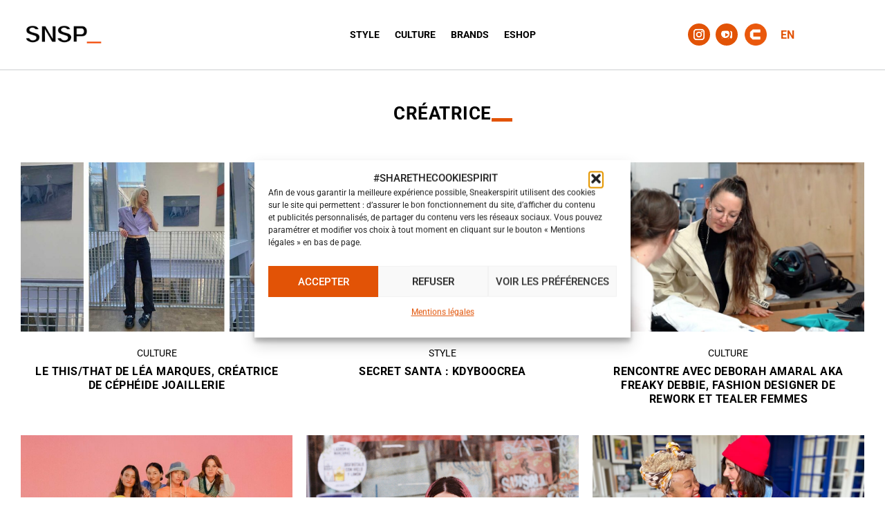

--- FILE ---
content_type: text/css
request_url: https://sneakerspirit.courir.com/fr/wp-content/et-cache/1/3/global/et-extra-customizer-global.min.css?ver=1748939533
body_size: 4127
content:
h1,h2,h3,h4,h5,h6,h1 a,h2 a,h3 a,h4 a,h5 a,h6 a{font-family:'Roboto',Helvetica,Arial,Lucida,sans-serif}body{font-family:'Roboto',Helvetica,Arial,Lucida,sans-serif}a,a:visited,.post-content a,.et_pb_pagebuilder_layout .et_pb_blurb_container p a,.et_pb_pagebuilder_layout .et_pb_code a,.et_pb_pagebuilder_layout .et_pb_promo_description a,.et_pb_pagebuilder_layout .et_pb_newsletter_description a,.et_pb_pagebuilder_layout .et_pb_team_member_description>a,.et_pb_pagebuilder_layout .et_pb_pricing li a,.et_pb_pagebuilder_layout .et_pb_slide_content a,.et_pb_pagebuilder_layout .et_pb_tab a,.et_pb_pagebuilder_layout .et_pb_text a,.et_pb_pagebuilder_layout .et_pb_toggle_content a,.et_pb_pagebuilder_layout .et_pb_fullwidth_code a{color:#000000}body{color:#000000}h1,h2,h3,h4,h5,h6,h1 a,h2 a,h3 a,h4 a,h5 a,h6 a{color:#000000}.archive h1,.search h1{color:#000000}body{background-color:white!important}.single .et_pb_row_3_tb_body .s1 b{font-size:30px}.folder-content p{word-break:keep-all;word-wrap:normal}.et_pb_post_content a mark span{color:#e25306!important;font-weight:bold!important}.single .et_pb_post_content a{color:#e25306!important;font-weight:bold!important}.et_pb_post_content a mark{color:#e25306!important;font-weight:bold!important}.et_pb_post_content a mark{background-color:transparent!important;color:#e25306!important}.et_pb_post_content a{background-color:transparent!important;text-decoration:underline;font-weight:bold!important}mark{background-color:transparent!important}.et_pb_post_content a span{background-color:transparent!important;color:#e25306!important}.search-no-results .entry h2{font-size:16px;font-weight:500;text-align:center;margin-top:30px}.search-no-results .entry p{display:none!important}@media screen and (min-width:981px) and (max-width:1300px){.et_pb_menu__search-button{position:absolute;right:-25%!important;left:inherit;top:2px;bottom:0}}@media screen and (min-width:1301px){.et_pb_menu__search-button{position:absolute;right:-31%;left:inherit;top:2px;bottom:0}}@media screen and (min-width:1140px){.et_pb_title_featured_container .et_pb_image_wrap img{max-height:80vh!important;width:auto!important}}.et_pb_row_0_tb_header .et_pb_column{margin-bottom:0!important}.single .et_pb_text_1_tb_body h2{font-size:30px!important}#wpadminbar .quicklinks>a:first-child,#wp-admin-bar-root-default>a:first-child{height:0!important}#wp-admin-bar-cf-geoplugin-course{display:none}.content-home .et_pb_slide_with_image{padding:0!important}.et_pb_icon_0_tb_footer,.et_pb_icon_1_tb_footer{z-index:1}.lang-link a strong{color:#e25306}.folder-content .et_pb_image_0,.folder-content .et_pb_image_wrap{height:100%}.folder-content .et_pb_image_wrap img{height:100%;width:100%;object-fit:cover;object-position:center}.content-home .et_pb_slide_image .wp-post-image{max-height:inherit!important;max-width:inherit;width:auto;height:100%;position:relative}.et_pb_row{max-width:inherit!important}.content-home .et_pb_slide_image{bottom:0px;overflow:hidden;margin:0!important;top:0!important}.content-home .et_pb_slides .et_pb_container{height:450px!important}.et_pb_post{box-shadow:inherit!important;border:none!important}.et_pb_post .post-categories{color:#e25306;text-align:center;text-transform:uppercase}.et_pb_post .entry-title{color:#000000;text-align:center;font-size:16px;border:none!important}.et_pb_blog_extras .swiper-pagination-bullet,.et_pb_blog_extras .swiper-pagination-bullet-active{width:15px!important;height:15px!important;margin:0 7px!important;position:relative}.et_pb_post:not(.swiper-slide){margin-top:25px!important}.swiper-pagination-bullet-active::after{border:2px solid #e25306;opacity:1!important}.swiper-pagination-bullet:hover::after{opacity:0.4;border:2px solid #E25306}.swiper-pagination-bullet::after{content:"";position:absolute;width:19px;height:19px;top:0;left:-4px;right:0;bottom:0;margin:auto;border-radius:27px}.post-content,.et_pb_post{background-color:transparent!important}.et_pb_text_inner .s1{position:relative}.et_pb_text_inner .s1::after{content:"";width:30px;height:5px;background-color:#e25306;position:absolute;right:-30px;bottom:0}.page-title .entry-title::after{content:"";width:30px;height:5px;background-color:#e25306;position:absolute;right:-30px;bottom:0}.page-title .entry-title{display:inline-block;position:relative;padding:0;margin:0}header .et_pb_row_0_tb_header{display:flex;justify-content:center;align-items:center}header .et_pb_column_2_tb_header{display:flex;justify-content:end;align-items:center}.et_pb_menu__search-button:after{content:url("data:image/svg+xml,%0A%3Csvg width='20px' height='20px' viewBox='0 0 20 20' version='1.1' xmlns='http://www.w3.org/2000/svg' xmlns:xlink='http://www.w3.org/1999/xlink'%3E%3Cg id='Page-1' stroke='none' stroke-width='1' fill='none' fill-rule='evenodd'%3E%3Cg id='Artboard-Copy-3' transform='translate(-2716.000000, -82.000000)' fill='%23E25306' fill-rule='nonzero'%3E%3Cg id='Search' transform='translate(2716.000000, 82.000000)'%3E%3Cpath d='M2.35823828,13.7405605 C5.22534128,16.6108689 9.78319511,16.8936397 12.9832909,14.3997424 L18.304322,19.7192105 C18.6969246,20.0982873 19.320986,20.092866 19.7069396,19.7070257 C20.0928933,19.3211854 20.0983162,18.6973073 19.719128,18.3048201 L14.3980968,12.985352 C17.0114373,9.63251132 16.5636694,4.82557825 13.3759975,2.01278699 C10.1883257,-0.800004282 5.36159366,-0.647272855 2.35823828,2.36141999 C0.84832505,3.87012144 0,5.91682087 0,8.05099023 C0,10.1851596 0.84832505,12.231859 2.35823828,13.7405605 Z M3.77304423,3.77781089 C5.81272412,1.73877438 9.00912544,1.42401887 11.4075564,3.02602645 C13.8059873,4.62803403 14.7384963,7.70065322 13.634827,10.3648886 C12.5311578,13.0291239 9.69867709,14.5429985 6.86952866,13.9807344 C4.04038023,13.4184702 2.00246849,10.9366551 2.00199952,8.05299078 C1.99649053,6.44787102 2.63433078,4.90741694 3.77304423,3.77581034 L3.77304423,3.77781089 Z' id='Shape'%3E%3C/path%3E%3C/g%3E%3C/g%3E%3C/g%3E%3C/svg%3E")!important}footer .et_pb_icon_0_tb_footer,footer .et_pb_icon_1_tb_footer{display:inline-block;margin:0 10px;float:right}footer .et_pb_row_1_tb_footer{display:flex;align-items:center}footer .et_pb_column_1_tb_footer{display:flex;justify-content:center}.et_pb_text_1_tb_footer h1,.et_pb_text_2_tb_footer a{color:white!important}.et_pb_text_2_tb_footer{margin-top:20px}.et-pb-controllers a{background:rgba(226,83,6,0.50);border-radius:15px!important;width:15px!important;height:15px!important;border:medium double #E25306}.et-pb-controllers a:hover{opacity:1;-ms-transform:scale(1.2);-webkit-transform:scale(1.2);-moz-transform:scale(1.2);-o-transform:scale(1.2)}.g1-collection-title span{text-transform:uppercase;font-family:'Roboto',Helvetica,Arial,Lucida,sans-serif;font-weight:600;font-size:20px;color:#FFFFFF;letter-spacing:0.67px;margin-bottom:35px;display:block}.et_pb_post_slider_0 .et-pb-controllers .et-pb-active-control{border:medium double white;-ms-transform:scale(1.7);-webkit-transform:scale(1.7);-moz-transform:scale(1.7);-o-transform:scale(1.7)}.et_pb_slide_description,.single .et_pb_title_container{display:flex;flex-direction:column}.single .et_pb_title_container{margin-top:50px}.et_pb_slide_title,.single .entry-title{order:2;text-shadow:inherit;padding:0 10%}.et_pb_slide_content,.single .et_pb_title_meta_container{order:1}.et_pb_bg_layout_dark .et_pb_slide_description{text-shadow:inherit}.post-meta .author,.post-meta .published{display:none}.post-meta:not(a){color:white}.et_pb_slide_description .et_pb_slide_content .post-meta a{color:#e25306!important;position:absolute;display:block;right:0;left:0;top:-5px;text-transform:uppercase}#emailnl{border-radius:0;border:1.5px solid #FFFFFF;background-color:transparent;color:white;height:45px;padding:15px;width:300px}#emailnl::placeholder{font-family:'Roboto',Helvetica,Arial,Lucida,sans-serif;font-weight:400;font-size:15px;color:#FFFFFF;letter-spacing:0.5px;text-transform:lowercase}#nl-form div{position:relative}#nl-form div::before{content:"E-mail";position:absolute;color:white;background-color:#333333;top:-10px;left:20px;padding:0 5px;font-family:'Roboto',Helvetica,Arial,Lucida,sans-serif;font-size:12px;color:#FFFFFF;letter-spacing:0.33px}#submit-nl{background-color:white;border:none;border-radius:0;height:45px;color:#333333;padding:15px;position:relative}.cross-nl{padding:10px;height:30px;width:30px;position:absolute;top:0;right:0;cursor:pointer}.cross-nl::before{content:"";position:absolute;transform:rotate(45deg);height:2px;width:25px;background-color:#E0531D;top:25px;right:12px}.cross-nl::after{content:"";position:absolute;transform:rotate(-45deg);height:2px;width:25px;background-color:#E0531D;top:25px;right:12px}#textplaceholder h3{text-transform:uppercase;font-size:20px;letter-spacing:0.5px;margin-bottom:20px}#textplaceholder h3 span{color:#E0531D}.bg-modal{background-color:black;opacity:0;position:absolute;top:0;left:0;width:100%;height:100%;z-index:-99;cursor:pointer}.modal-text span *{display:block}.modal-text p *{margin-bottom:10px;margin-top:10px}.modal-nl{width:100%;height:100%;position:fixed;left:50%;top:50%;transform:translate(-50%,-50%);z-index:-100;opacity:0;display:none}.wpb-posts-nav{display:flex;align-items:center}.wpb-posts-div{flex:1}.wpb-posts-div a{display:flex;align-items:center}.wpb-posts-div h4{font-family:'Roboto',Helvetica,Arial,Lucida,sans-serif;font-weight:600;font-size:20px;color:#FFFFFF;letter-spacing:0.67px;line-height:27px}.wpb-posts-div span{font-family:'Roboto',Helvetica,Arial,Lucida,sans-serif;font-weight:300;font-size:15px;color:#FFFFFF;letter-spacing:0.5px}@media screen and (max-width:640px){.modal-nl{max-width:90vw!important;max-height:90vh!important}}.modal-img{background-size: cover;background-color:white;background-position:center center}.modal-text{background:white;color:black;display:table-cell;padding:50px;text-align:center;display:flex;flex-wrap:wrap;justify-content:center;align-items:center}.wpb-posts-prev-text{padding:0 25px}.wpb-posts-nav__thumbnail img{height:100%;width:100%;object-fit:cover;object-position:center}.wpb-posts-nav__thumbnail{height:160px;width:300px;overflow:hidden;position:relative}.folder-link{font-family:'Roboto',Helvetica,Arial,Lucida,sans-serif;font-size:18px;color:#FFFFFF!important;font-weight:500}.folder-texts{display:flex;flex-direction:column;justify-content:center}.folder-texts .folder-title{line-height:40px;margin-bottom:20px}.folder-content .et_pb_post{margin-top:0!important;height:280px}.folder-content .et_pb_post .entry-title{margin-bottom:0!important;padding-bottom:0!important}#et-boc .folder-content .et_pb_post .post-content{padding:10px!important}.folder-content .el-isotope-item{margin-bottom:10px!important}.a2a_svg{border-radius:30px!important;height:45px!important;width:45px!important;padding:8px!important}.addtoany_list a{margin-bottom:15px}@media screen and (min-width:981px){.social-mobile,.lang-mobile{display:none!important}.swiper-container{height:500px}footer .et_pb_text_1_tb_footer{margin-top:50px}#submit-nl{background-color:white;margin-left:-4px;top:1px}footer .et_pb_code_1_tb_footer{margin-left:10%!important}#sbi_images{padding:10px!important;display:inline-flex!important;flex-direction:column;column-count:4;height:500px;width:100vw!important;flex-wrap:wrap;gap:inherit!important}#sbi_images .sbi_item:first-child,#sbi_images .sbi_item:last-child{width:33.33%!important;height:100%!important}#sbi_images .sbi_item{padding:2.5px!important}#sbi_images .sbi_photo_wrap,#sbi_images .sbi_photo{height:100%!important}#sbi_images .sbi_item:not(:first-child):not(:last-child){width:16.5%!important;height:50%!important}.et_pb_post .post-media{height:70%}.et_pb_post{height:350px}.el-dbe-blog-extra .el_dbe_background_cover .post-media{position:relative!important;width:55%}.el-dbe-blog-extra-slider .swiper-pagination{width:45%;position:absolute;right:0;bottom:40px}.el-dbe-blog-extra .el_dbe_background_cover .post-content{width:45%;justify-content:center;align-items:center}.content-home .et-pb-controllers{width:45%;left:inherit;right:0}.wpb-posts-next-text{padding:0 25px;text-align:right}.addtoany_list{display:flex;flex-direction:column;justify-content:center;align-items:center}}@media screen and (max-width:980px){.et_pb_text_2_tb_footer .et_pb_text_inner{text-align:center}.et_pb_menu--style-left_aligned.et_pb_text_align_center .et_pb_menu__wrap{justify-content:end!important}.el-dbe-blog-extra .el_dbe_background_cover .post-media{position:relative!important;width:100%}.share-article{margin-bottom:15px!important}.single .et_pb_row{padding:30px 0 40px}.el-dbe-blog-extra .el_dbe_background_cover .post-content{justify-content:start!important;height:inherit!important;padding:15px 30px!important}.et_pb_blog_extras_0 .swiper-slide{height:inherit!important}.el-dbe-blog-extra-slider .post-meta{text-align:center}.el-dbe-blog-extra-slider .swiper-pagination{margin-top:0!important}.el-dbe-blog-extra .el_dbe_background_cover .post-media{height:40vh!important}.et_pb_column_2_tb_footer .g1-column{text-align:center}.et_pb_column_1_tb_header .et_pb_menu__wrap{animation:none!important;opacity:1!important}.et_pb_menu__search-container{top:100px;background-color:white;position:fixed!important;width:100vw!important;height:50px!important;padding-left:20px}.folder-content{background-color:#e25306}.folder-content .entry-title a,.folder-content .el_category_term{color:white!important}.et_mobile_nav_menu{margin-top:-6px!important}.share-article{display:flex;justify-content:center;align-items:center;flex-wrap:wrap}.wpb-posts-next{justify-content:end}.wpb-posts-next-text{text-align:right}.wpb-posts-div a,.wpb-posts-nav{flex-wrap:wrap}.wpb-posts-div{margin:30px 0}.wpb-posts-prev-text{margin-top:10px}.wpb-posts-prev-text{padding-left:0!important}.share-article .et_pb_text_0_tb_body{width:100%}.mobile-fb a:before{font-family:ETmodules;speak:none;font-style:normal;font-weight:400;font-variant:normal;text-transform:none;content:"\e093";font-size:26px;color:white}.mobile-insta a:before{font-family:ETmodules;speak:none;font-style:normal;font-weight:400;font-variant:normal;text-transform:none;content:"\e09a";font-size:26px;color:white}.social-mobile a{height:50px;width:50px;border-radius:40px;background-color:#e25306;text-align:center;padding-top:13px!important}.mobile-fb{margin-right:30px;margin-left:15px}.social-mobile{display:inline-block}#mobile_menu1 .lang-mobile a{border:none;color:#e25306!important;font-size:22px!important;margin-top:30px;margin-bottom:30px}#mobile_menu1{top:100px;width:100vw;height:calc(100vh - 100px);right:0;left:0;position:fixed;border:none}.et_pb_slide_description{margin-top:30px!important}footer .et_pb_text_1_tb_footer{margin-top:20px}#submit-nl{margin-top:20px}.et_pb_column_3_tb_footer{text-align:center;padding-top:50px!important}footer .et_pb_icon_0_tb_footer,footer .et_pb_icon_1_tb_footer,footer .et_pb_text_1_tb_footer{float:none}#sb_instagram.sbi_tab_col_2 #sbi_images .sbi_item{width:50%!important}.et_pb_row_1_tb_footer{display:flex;flex-direction:column;justify-content:center}.content-home .et_pb_slide_image{margin-bottom:20px}.post-media a{height:100%}.post-media img{object-fit:cover;height:100%;width:100%!important;object-position:center}.et_pb_post .post-media{height:200px}.folder-content .et_pb_post{height:inherit!important;margin-bottom:20px!important}.et_pb_blog_extras_0 .el-isotope-item,.et_pb_blog_extras_1 .el-isotope-item,.et_pb_blog_extras_2 .el-isotope-item{margin-bottom:0!important}.el-isotope-item .et_pb_post{margin-top:0!important}}